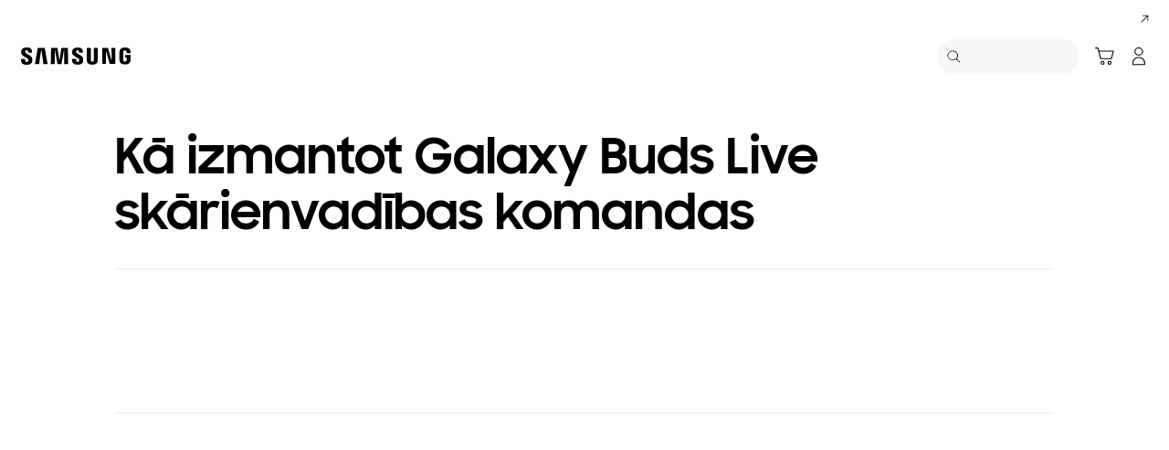

--- FILE ---
content_type: text/css
request_url: https://www.samsung.com/etc.clientlibs/samsung/components/content/consumer/global/support/su-g-border/clientlibs/site.min.eafe5c5150049877b6bbc1ea60ccfd3d.css
body_size: 44
content:
.su02-border{overflow:hidden;max-width:1156px;margin:0 auto;padding:20px 0}
.su02-border__line{display:block;padding:0;border:0;border-top:1px solid #eaeaea}
.su02-border--margin-top-normal{margin-top:24px}
.su02-border--margin-top-wide{margin-top:40px}
@media screen and (max-width:1440px){.su02-border{padding:1.38888889vw 0vw}
.su02-border--margin-normal{margin-top:1.66666667vw}
.su02-border--margin-wide{margin-top:2.77777778vw}
}
@media only screen and (max-width:767px){.su02-border{max-width:100%;padding:5.55555556vw 0vw}
.su02-border--margin-normal{margin-top:6.66666667vw}
.su02-border--margin-wide{margin-top:11.11111111vw}
}